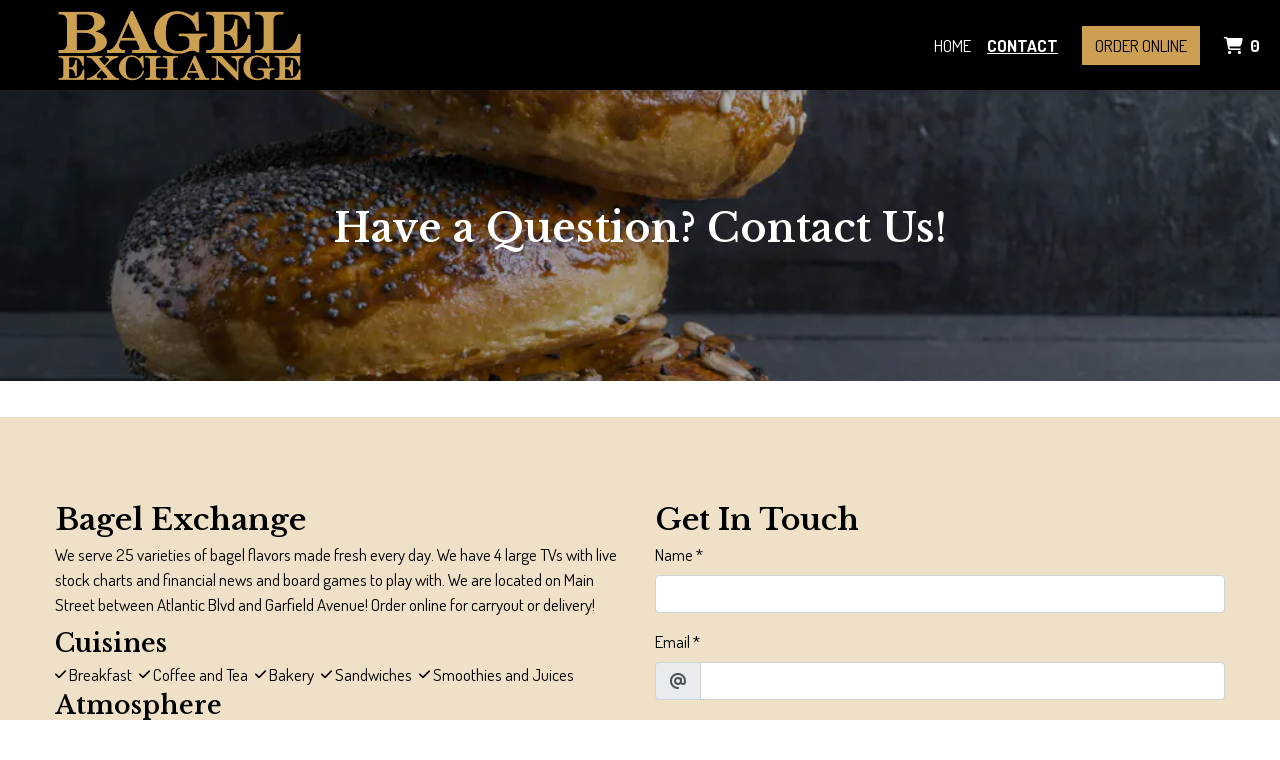

--- FILE ---
content_type: text/html; charset=utf-8
request_url: https://www.google.com/recaptcha/api2/anchor?ar=1&k=6Levr_4ZAAAAAIYO5CLx7yor1DX8--lNMMaxtJIc&co=aHR0cHM6Ly93d3cuYmFnZWxleGNoYW5nZWxhLmNvbTo0NDM.&hl=en&type=image&v=PoyoqOPhxBO7pBk68S4YbpHZ&size=normal&anchor-ms=20000&execute-ms=30000&cb=5fm55t2f2vn3
body_size: 49359
content:
<!DOCTYPE HTML><html dir="ltr" lang="en"><head><meta http-equiv="Content-Type" content="text/html; charset=UTF-8">
<meta http-equiv="X-UA-Compatible" content="IE=edge">
<title>reCAPTCHA</title>
<style type="text/css">
/* cyrillic-ext */
@font-face {
  font-family: 'Roboto';
  font-style: normal;
  font-weight: 400;
  font-stretch: 100%;
  src: url(//fonts.gstatic.com/s/roboto/v48/KFO7CnqEu92Fr1ME7kSn66aGLdTylUAMa3GUBHMdazTgWw.woff2) format('woff2');
  unicode-range: U+0460-052F, U+1C80-1C8A, U+20B4, U+2DE0-2DFF, U+A640-A69F, U+FE2E-FE2F;
}
/* cyrillic */
@font-face {
  font-family: 'Roboto';
  font-style: normal;
  font-weight: 400;
  font-stretch: 100%;
  src: url(//fonts.gstatic.com/s/roboto/v48/KFO7CnqEu92Fr1ME7kSn66aGLdTylUAMa3iUBHMdazTgWw.woff2) format('woff2');
  unicode-range: U+0301, U+0400-045F, U+0490-0491, U+04B0-04B1, U+2116;
}
/* greek-ext */
@font-face {
  font-family: 'Roboto';
  font-style: normal;
  font-weight: 400;
  font-stretch: 100%;
  src: url(//fonts.gstatic.com/s/roboto/v48/KFO7CnqEu92Fr1ME7kSn66aGLdTylUAMa3CUBHMdazTgWw.woff2) format('woff2');
  unicode-range: U+1F00-1FFF;
}
/* greek */
@font-face {
  font-family: 'Roboto';
  font-style: normal;
  font-weight: 400;
  font-stretch: 100%;
  src: url(//fonts.gstatic.com/s/roboto/v48/KFO7CnqEu92Fr1ME7kSn66aGLdTylUAMa3-UBHMdazTgWw.woff2) format('woff2');
  unicode-range: U+0370-0377, U+037A-037F, U+0384-038A, U+038C, U+038E-03A1, U+03A3-03FF;
}
/* math */
@font-face {
  font-family: 'Roboto';
  font-style: normal;
  font-weight: 400;
  font-stretch: 100%;
  src: url(//fonts.gstatic.com/s/roboto/v48/KFO7CnqEu92Fr1ME7kSn66aGLdTylUAMawCUBHMdazTgWw.woff2) format('woff2');
  unicode-range: U+0302-0303, U+0305, U+0307-0308, U+0310, U+0312, U+0315, U+031A, U+0326-0327, U+032C, U+032F-0330, U+0332-0333, U+0338, U+033A, U+0346, U+034D, U+0391-03A1, U+03A3-03A9, U+03B1-03C9, U+03D1, U+03D5-03D6, U+03F0-03F1, U+03F4-03F5, U+2016-2017, U+2034-2038, U+203C, U+2040, U+2043, U+2047, U+2050, U+2057, U+205F, U+2070-2071, U+2074-208E, U+2090-209C, U+20D0-20DC, U+20E1, U+20E5-20EF, U+2100-2112, U+2114-2115, U+2117-2121, U+2123-214F, U+2190, U+2192, U+2194-21AE, U+21B0-21E5, U+21F1-21F2, U+21F4-2211, U+2213-2214, U+2216-22FF, U+2308-230B, U+2310, U+2319, U+231C-2321, U+2336-237A, U+237C, U+2395, U+239B-23B7, U+23D0, U+23DC-23E1, U+2474-2475, U+25AF, U+25B3, U+25B7, U+25BD, U+25C1, U+25CA, U+25CC, U+25FB, U+266D-266F, U+27C0-27FF, U+2900-2AFF, U+2B0E-2B11, U+2B30-2B4C, U+2BFE, U+3030, U+FF5B, U+FF5D, U+1D400-1D7FF, U+1EE00-1EEFF;
}
/* symbols */
@font-face {
  font-family: 'Roboto';
  font-style: normal;
  font-weight: 400;
  font-stretch: 100%;
  src: url(//fonts.gstatic.com/s/roboto/v48/KFO7CnqEu92Fr1ME7kSn66aGLdTylUAMaxKUBHMdazTgWw.woff2) format('woff2');
  unicode-range: U+0001-000C, U+000E-001F, U+007F-009F, U+20DD-20E0, U+20E2-20E4, U+2150-218F, U+2190, U+2192, U+2194-2199, U+21AF, U+21E6-21F0, U+21F3, U+2218-2219, U+2299, U+22C4-22C6, U+2300-243F, U+2440-244A, U+2460-24FF, U+25A0-27BF, U+2800-28FF, U+2921-2922, U+2981, U+29BF, U+29EB, U+2B00-2BFF, U+4DC0-4DFF, U+FFF9-FFFB, U+10140-1018E, U+10190-1019C, U+101A0, U+101D0-101FD, U+102E0-102FB, U+10E60-10E7E, U+1D2C0-1D2D3, U+1D2E0-1D37F, U+1F000-1F0FF, U+1F100-1F1AD, U+1F1E6-1F1FF, U+1F30D-1F30F, U+1F315, U+1F31C, U+1F31E, U+1F320-1F32C, U+1F336, U+1F378, U+1F37D, U+1F382, U+1F393-1F39F, U+1F3A7-1F3A8, U+1F3AC-1F3AF, U+1F3C2, U+1F3C4-1F3C6, U+1F3CA-1F3CE, U+1F3D4-1F3E0, U+1F3ED, U+1F3F1-1F3F3, U+1F3F5-1F3F7, U+1F408, U+1F415, U+1F41F, U+1F426, U+1F43F, U+1F441-1F442, U+1F444, U+1F446-1F449, U+1F44C-1F44E, U+1F453, U+1F46A, U+1F47D, U+1F4A3, U+1F4B0, U+1F4B3, U+1F4B9, U+1F4BB, U+1F4BF, U+1F4C8-1F4CB, U+1F4D6, U+1F4DA, U+1F4DF, U+1F4E3-1F4E6, U+1F4EA-1F4ED, U+1F4F7, U+1F4F9-1F4FB, U+1F4FD-1F4FE, U+1F503, U+1F507-1F50B, U+1F50D, U+1F512-1F513, U+1F53E-1F54A, U+1F54F-1F5FA, U+1F610, U+1F650-1F67F, U+1F687, U+1F68D, U+1F691, U+1F694, U+1F698, U+1F6AD, U+1F6B2, U+1F6B9-1F6BA, U+1F6BC, U+1F6C6-1F6CF, U+1F6D3-1F6D7, U+1F6E0-1F6EA, U+1F6F0-1F6F3, U+1F6F7-1F6FC, U+1F700-1F7FF, U+1F800-1F80B, U+1F810-1F847, U+1F850-1F859, U+1F860-1F887, U+1F890-1F8AD, U+1F8B0-1F8BB, U+1F8C0-1F8C1, U+1F900-1F90B, U+1F93B, U+1F946, U+1F984, U+1F996, U+1F9E9, U+1FA00-1FA6F, U+1FA70-1FA7C, U+1FA80-1FA89, U+1FA8F-1FAC6, U+1FACE-1FADC, U+1FADF-1FAE9, U+1FAF0-1FAF8, U+1FB00-1FBFF;
}
/* vietnamese */
@font-face {
  font-family: 'Roboto';
  font-style: normal;
  font-weight: 400;
  font-stretch: 100%;
  src: url(//fonts.gstatic.com/s/roboto/v48/KFO7CnqEu92Fr1ME7kSn66aGLdTylUAMa3OUBHMdazTgWw.woff2) format('woff2');
  unicode-range: U+0102-0103, U+0110-0111, U+0128-0129, U+0168-0169, U+01A0-01A1, U+01AF-01B0, U+0300-0301, U+0303-0304, U+0308-0309, U+0323, U+0329, U+1EA0-1EF9, U+20AB;
}
/* latin-ext */
@font-face {
  font-family: 'Roboto';
  font-style: normal;
  font-weight: 400;
  font-stretch: 100%;
  src: url(//fonts.gstatic.com/s/roboto/v48/KFO7CnqEu92Fr1ME7kSn66aGLdTylUAMa3KUBHMdazTgWw.woff2) format('woff2');
  unicode-range: U+0100-02BA, U+02BD-02C5, U+02C7-02CC, U+02CE-02D7, U+02DD-02FF, U+0304, U+0308, U+0329, U+1D00-1DBF, U+1E00-1E9F, U+1EF2-1EFF, U+2020, U+20A0-20AB, U+20AD-20C0, U+2113, U+2C60-2C7F, U+A720-A7FF;
}
/* latin */
@font-face {
  font-family: 'Roboto';
  font-style: normal;
  font-weight: 400;
  font-stretch: 100%;
  src: url(//fonts.gstatic.com/s/roboto/v48/KFO7CnqEu92Fr1ME7kSn66aGLdTylUAMa3yUBHMdazQ.woff2) format('woff2');
  unicode-range: U+0000-00FF, U+0131, U+0152-0153, U+02BB-02BC, U+02C6, U+02DA, U+02DC, U+0304, U+0308, U+0329, U+2000-206F, U+20AC, U+2122, U+2191, U+2193, U+2212, U+2215, U+FEFF, U+FFFD;
}
/* cyrillic-ext */
@font-face {
  font-family: 'Roboto';
  font-style: normal;
  font-weight: 500;
  font-stretch: 100%;
  src: url(//fonts.gstatic.com/s/roboto/v48/KFO7CnqEu92Fr1ME7kSn66aGLdTylUAMa3GUBHMdazTgWw.woff2) format('woff2');
  unicode-range: U+0460-052F, U+1C80-1C8A, U+20B4, U+2DE0-2DFF, U+A640-A69F, U+FE2E-FE2F;
}
/* cyrillic */
@font-face {
  font-family: 'Roboto';
  font-style: normal;
  font-weight: 500;
  font-stretch: 100%;
  src: url(//fonts.gstatic.com/s/roboto/v48/KFO7CnqEu92Fr1ME7kSn66aGLdTylUAMa3iUBHMdazTgWw.woff2) format('woff2');
  unicode-range: U+0301, U+0400-045F, U+0490-0491, U+04B0-04B1, U+2116;
}
/* greek-ext */
@font-face {
  font-family: 'Roboto';
  font-style: normal;
  font-weight: 500;
  font-stretch: 100%;
  src: url(//fonts.gstatic.com/s/roboto/v48/KFO7CnqEu92Fr1ME7kSn66aGLdTylUAMa3CUBHMdazTgWw.woff2) format('woff2');
  unicode-range: U+1F00-1FFF;
}
/* greek */
@font-face {
  font-family: 'Roboto';
  font-style: normal;
  font-weight: 500;
  font-stretch: 100%;
  src: url(//fonts.gstatic.com/s/roboto/v48/KFO7CnqEu92Fr1ME7kSn66aGLdTylUAMa3-UBHMdazTgWw.woff2) format('woff2');
  unicode-range: U+0370-0377, U+037A-037F, U+0384-038A, U+038C, U+038E-03A1, U+03A3-03FF;
}
/* math */
@font-face {
  font-family: 'Roboto';
  font-style: normal;
  font-weight: 500;
  font-stretch: 100%;
  src: url(//fonts.gstatic.com/s/roboto/v48/KFO7CnqEu92Fr1ME7kSn66aGLdTylUAMawCUBHMdazTgWw.woff2) format('woff2');
  unicode-range: U+0302-0303, U+0305, U+0307-0308, U+0310, U+0312, U+0315, U+031A, U+0326-0327, U+032C, U+032F-0330, U+0332-0333, U+0338, U+033A, U+0346, U+034D, U+0391-03A1, U+03A3-03A9, U+03B1-03C9, U+03D1, U+03D5-03D6, U+03F0-03F1, U+03F4-03F5, U+2016-2017, U+2034-2038, U+203C, U+2040, U+2043, U+2047, U+2050, U+2057, U+205F, U+2070-2071, U+2074-208E, U+2090-209C, U+20D0-20DC, U+20E1, U+20E5-20EF, U+2100-2112, U+2114-2115, U+2117-2121, U+2123-214F, U+2190, U+2192, U+2194-21AE, U+21B0-21E5, U+21F1-21F2, U+21F4-2211, U+2213-2214, U+2216-22FF, U+2308-230B, U+2310, U+2319, U+231C-2321, U+2336-237A, U+237C, U+2395, U+239B-23B7, U+23D0, U+23DC-23E1, U+2474-2475, U+25AF, U+25B3, U+25B7, U+25BD, U+25C1, U+25CA, U+25CC, U+25FB, U+266D-266F, U+27C0-27FF, U+2900-2AFF, U+2B0E-2B11, U+2B30-2B4C, U+2BFE, U+3030, U+FF5B, U+FF5D, U+1D400-1D7FF, U+1EE00-1EEFF;
}
/* symbols */
@font-face {
  font-family: 'Roboto';
  font-style: normal;
  font-weight: 500;
  font-stretch: 100%;
  src: url(//fonts.gstatic.com/s/roboto/v48/KFO7CnqEu92Fr1ME7kSn66aGLdTylUAMaxKUBHMdazTgWw.woff2) format('woff2');
  unicode-range: U+0001-000C, U+000E-001F, U+007F-009F, U+20DD-20E0, U+20E2-20E4, U+2150-218F, U+2190, U+2192, U+2194-2199, U+21AF, U+21E6-21F0, U+21F3, U+2218-2219, U+2299, U+22C4-22C6, U+2300-243F, U+2440-244A, U+2460-24FF, U+25A0-27BF, U+2800-28FF, U+2921-2922, U+2981, U+29BF, U+29EB, U+2B00-2BFF, U+4DC0-4DFF, U+FFF9-FFFB, U+10140-1018E, U+10190-1019C, U+101A0, U+101D0-101FD, U+102E0-102FB, U+10E60-10E7E, U+1D2C0-1D2D3, U+1D2E0-1D37F, U+1F000-1F0FF, U+1F100-1F1AD, U+1F1E6-1F1FF, U+1F30D-1F30F, U+1F315, U+1F31C, U+1F31E, U+1F320-1F32C, U+1F336, U+1F378, U+1F37D, U+1F382, U+1F393-1F39F, U+1F3A7-1F3A8, U+1F3AC-1F3AF, U+1F3C2, U+1F3C4-1F3C6, U+1F3CA-1F3CE, U+1F3D4-1F3E0, U+1F3ED, U+1F3F1-1F3F3, U+1F3F5-1F3F7, U+1F408, U+1F415, U+1F41F, U+1F426, U+1F43F, U+1F441-1F442, U+1F444, U+1F446-1F449, U+1F44C-1F44E, U+1F453, U+1F46A, U+1F47D, U+1F4A3, U+1F4B0, U+1F4B3, U+1F4B9, U+1F4BB, U+1F4BF, U+1F4C8-1F4CB, U+1F4D6, U+1F4DA, U+1F4DF, U+1F4E3-1F4E6, U+1F4EA-1F4ED, U+1F4F7, U+1F4F9-1F4FB, U+1F4FD-1F4FE, U+1F503, U+1F507-1F50B, U+1F50D, U+1F512-1F513, U+1F53E-1F54A, U+1F54F-1F5FA, U+1F610, U+1F650-1F67F, U+1F687, U+1F68D, U+1F691, U+1F694, U+1F698, U+1F6AD, U+1F6B2, U+1F6B9-1F6BA, U+1F6BC, U+1F6C6-1F6CF, U+1F6D3-1F6D7, U+1F6E0-1F6EA, U+1F6F0-1F6F3, U+1F6F7-1F6FC, U+1F700-1F7FF, U+1F800-1F80B, U+1F810-1F847, U+1F850-1F859, U+1F860-1F887, U+1F890-1F8AD, U+1F8B0-1F8BB, U+1F8C0-1F8C1, U+1F900-1F90B, U+1F93B, U+1F946, U+1F984, U+1F996, U+1F9E9, U+1FA00-1FA6F, U+1FA70-1FA7C, U+1FA80-1FA89, U+1FA8F-1FAC6, U+1FACE-1FADC, U+1FADF-1FAE9, U+1FAF0-1FAF8, U+1FB00-1FBFF;
}
/* vietnamese */
@font-face {
  font-family: 'Roboto';
  font-style: normal;
  font-weight: 500;
  font-stretch: 100%;
  src: url(//fonts.gstatic.com/s/roboto/v48/KFO7CnqEu92Fr1ME7kSn66aGLdTylUAMa3OUBHMdazTgWw.woff2) format('woff2');
  unicode-range: U+0102-0103, U+0110-0111, U+0128-0129, U+0168-0169, U+01A0-01A1, U+01AF-01B0, U+0300-0301, U+0303-0304, U+0308-0309, U+0323, U+0329, U+1EA0-1EF9, U+20AB;
}
/* latin-ext */
@font-face {
  font-family: 'Roboto';
  font-style: normal;
  font-weight: 500;
  font-stretch: 100%;
  src: url(//fonts.gstatic.com/s/roboto/v48/KFO7CnqEu92Fr1ME7kSn66aGLdTylUAMa3KUBHMdazTgWw.woff2) format('woff2');
  unicode-range: U+0100-02BA, U+02BD-02C5, U+02C7-02CC, U+02CE-02D7, U+02DD-02FF, U+0304, U+0308, U+0329, U+1D00-1DBF, U+1E00-1E9F, U+1EF2-1EFF, U+2020, U+20A0-20AB, U+20AD-20C0, U+2113, U+2C60-2C7F, U+A720-A7FF;
}
/* latin */
@font-face {
  font-family: 'Roboto';
  font-style: normal;
  font-weight: 500;
  font-stretch: 100%;
  src: url(//fonts.gstatic.com/s/roboto/v48/KFO7CnqEu92Fr1ME7kSn66aGLdTylUAMa3yUBHMdazQ.woff2) format('woff2');
  unicode-range: U+0000-00FF, U+0131, U+0152-0153, U+02BB-02BC, U+02C6, U+02DA, U+02DC, U+0304, U+0308, U+0329, U+2000-206F, U+20AC, U+2122, U+2191, U+2193, U+2212, U+2215, U+FEFF, U+FFFD;
}
/* cyrillic-ext */
@font-face {
  font-family: 'Roboto';
  font-style: normal;
  font-weight: 900;
  font-stretch: 100%;
  src: url(//fonts.gstatic.com/s/roboto/v48/KFO7CnqEu92Fr1ME7kSn66aGLdTylUAMa3GUBHMdazTgWw.woff2) format('woff2');
  unicode-range: U+0460-052F, U+1C80-1C8A, U+20B4, U+2DE0-2DFF, U+A640-A69F, U+FE2E-FE2F;
}
/* cyrillic */
@font-face {
  font-family: 'Roboto';
  font-style: normal;
  font-weight: 900;
  font-stretch: 100%;
  src: url(//fonts.gstatic.com/s/roboto/v48/KFO7CnqEu92Fr1ME7kSn66aGLdTylUAMa3iUBHMdazTgWw.woff2) format('woff2');
  unicode-range: U+0301, U+0400-045F, U+0490-0491, U+04B0-04B1, U+2116;
}
/* greek-ext */
@font-face {
  font-family: 'Roboto';
  font-style: normal;
  font-weight: 900;
  font-stretch: 100%;
  src: url(//fonts.gstatic.com/s/roboto/v48/KFO7CnqEu92Fr1ME7kSn66aGLdTylUAMa3CUBHMdazTgWw.woff2) format('woff2');
  unicode-range: U+1F00-1FFF;
}
/* greek */
@font-face {
  font-family: 'Roboto';
  font-style: normal;
  font-weight: 900;
  font-stretch: 100%;
  src: url(//fonts.gstatic.com/s/roboto/v48/KFO7CnqEu92Fr1ME7kSn66aGLdTylUAMa3-UBHMdazTgWw.woff2) format('woff2');
  unicode-range: U+0370-0377, U+037A-037F, U+0384-038A, U+038C, U+038E-03A1, U+03A3-03FF;
}
/* math */
@font-face {
  font-family: 'Roboto';
  font-style: normal;
  font-weight: 900;
  font-stretch: 100%;
  src: url(//fonts.gstatic.com/s/roboto/v48/KFO7CnqEu92Fr1ME7kSn66aGLdTylUAMawCUBHMdazTgWw.woff2) format('woff2');
  unicode-range: U+0302-0303, U+0305, U+0307-0308, U+0310, U+0312, U+0315, U+031A, U+0326-0327, U+032C, U+032F-0330, U+0332-0333, U+0338, U+033A, U+0346, U+034D, U+0391-03A1, U+03A3-03A9, U+03B1-03C9, U+03D1, U+03D5-03D6, U+03F0-03F1, U+03F4-03F5, U+2016-2017, U+2034-2038, U+203C, U+2040, U+2043, U+2047, U+2050, U+2057, U+205F, U+2070-2071, U+2074-208E, U+2090-209C, U+20D0-20DC, U+20E1, U+20E5-20EF, U+2100-2112, U+2114-2115, U+2117-2121, U+2123-214F, U+2190, U+2192, U+2194-21AE, U+21B0-21E5, U+21F1-21F2, U+21F4-2211, U+2213-2214, U+2216-22FF, U+2308-230B, U+2310, U+2319, U+231C-2321, U+2336-237A, U+237C, U+2395, U+239B-23B7, U+23D0, U+23DC-23E1, U+2474-2475, U+25AF, U+25B3, U+25B7, U+25BD, U+25C1, U+25CA, U+25CC, U+25FB, U+266D-266F, U+27C0-27FF, U+2900-2AFF, U+2B0E-2B11, U+2B30-2B4C, U+2BFE, U+3030, U+FF5B, U+FF5D, U+1D400-1D7FF, U+1EE00-1EEFF;
}
/* symbols */
@font-face {
  font-family: 'Roboto';
  font-style: normal;
  font-weight: 900;
  font-stretch: 100%;
  src: url(//fonts.gstatic.com/s/roboto/v48/KFO7CnqEu92Fr1ME7kSn66aGLdTylUAMaxKUBHMdazTgWw.woff2) format('woff2');
  unicode-range: U+0001-000C, U+000E-001F, U+007F-009F, U+20DD-20E0, U+20E2-20E4, U+2150-218F, U+2190, U+2192, U+2194-2199, U+21AF, U+21E6-21F0, U+21F3, U+2218-2219, U+2299, U+22C4-22C6, U+2300-243F, U+2440-244A, U+2460-24FF, U+25A0-27BF, U+2800-28FF, U+2921-2922, U+2981, U+29BF, U+29EB, U+2B00-2BFF, U+4DC0-4DFF, U+FFF9-FFFB, U+10140-1018E, U+10190-1019C, U+101A0, U+101D0-101FD, U+102E0-102FB, U+10E60-10E7E, U+1D2C0-1D2D3, U+1D2E0-1D37F, U+1F000-1F0FF, U+1F100-1F1AD, U+1F1E6-1F1FF, U+1F30D-1F30F, U+1F315, U+1F31C, U+1F31E, U+1F320-1F32C, U+1F336, U+1F378, U+1F37D, U+1F382, U+1F393-1F39F, U+1F3A7-1F3A8, U+1F3AC-1F3AF, U+1F3C2, U+1F3C4-1F3C6, U+1F3CA-1F3CE, U+1F3D4-1F3E0, U+1F3ED, U+1F3F1-1F3F3, U+1F3F5-1F3F7, U+1F408, U+1F415, U+1F41F, U+1F426, U+1F43F, U+1F441-1F442, U+1F444, U+1F446-1F449, U+1F44C-1F44E, U+1F453, U+1F46A, U+1F47D, U+1F4A3, U+1F4B0, U+1F4B3, U+1F4B9, U+1F4BB, U+1F4BF, U+1F4C8-1F4CB, U+1F4D6, U+1F4DA, U+1F4DF, U+1F4E3-1F4E6, U+1F4EA-1F4ED, U+1F4F7, U+1F4F9-1F4FB, U+1F4FD-1F4FE, U+1F503, U+1F507-1F50B, U+1F50D, U+1F512-1F513, U+1F53E-1F54A, U+1F54F-1F5FA, U+1F610, U+1F650-1F67F, U+1F687, U+1F68D, U+1F691, U+1F694, U+1F698, U+1F6AD, U+1F6B2, U+1F6B9-1F6BA, U+1F6BC, U+1F6C6-1F6CF, U+1F6D3-1F6D7, U+1F6E0-1F6EA, U+1F6F0-1F6F3, U+1F6F7-1F6FC, U+1F700-1F7FF, U+1F800-1F80B, U+1F810-1F847, U+1F850-1F859, U+1F860-1F887, U+1F890-1F8AD, U+1F8B0-1F8BB, U+1F8C0-1F8C1, U+1F900-1F90B, U+1F93B, U+1F946, U+1F984, U+1F996, U+1F9E9, U+1FA00-1FA6F, U+1FA70-1FA7C, U+1FA80-1FA89, U+1FA8F-1FAC6, U+1FACE-1FADC, U+1FADF-1FAE9, U+1FAF0-1FAF8, U+1FB00-1FBFF;
}
/* vietnamese */
@font-face {
  font-family: 'Roboto';
  font-style: normal;
  font-weight: 900;
  font-stretch: 100%;
  src: url(//fonts.gstatic.com/s/roboto/v48/KFO7CnqEu92Fr1ME7kSn66aGLdTylUAMa3OUBHMdazTgWw.woff2) format('woff2');
  unicode-range: U+0102-0103, U+0110-0111, U+0128-0129, U+0168-0169, U+01A0-01A1, U+01AF-01B0, U+0300-0301, U+0303-0304, U+0308-0309, U+0323, U+0329, U+1EA0-1EF9, U+20AB;
}
/* latin-ext */
@font-face {
  font-family: 'Roboto';
  font-style: normal;
  font-weight: 900;
  font-stretch: 100%;
  src: url(//fonts.gstatic.com/s/roboto/v48/KFO7CnqEu92Fr1ME7kSn66aGLdTylUAMa3KUBHMdazTgWw.woff2) format('woff2');
  unicode-range: U+0100-02BA, U+02BD-02C5, U+02C7-02CC, U+02CE-02D7, U+02DD-02FF, U+0304, U+0308, U+0329, U+1D00-1DBF, U+1E00-1E9F, U+1EF2-1EFF, U+2020, U+20A0-20AB, U+20AD-20C0, U+2113, U+2C60-2C7F, U+A720-A7FF;
}
/* latin */
@font-face {
  font-family: 'Roboto';
  font-style: normal;
  font-weight: 900;
  font-stretch: 100%;
  src: url(//fonts.gstatic.com/s/roboto/v48/KFO7CnqEu92Fr1ME7kSn66aGLdTylUAMa3yUBHMdazQ.woff2) format('woff2');
  unicode-range: U+0000-00FF, U+0131, U+0152-0153, U+02BB-02BC, U+02C6, U+02DA, U+02DC, U+0304, U+0308, U+0329, U+2000-206F, U+20AC, U+2122, U+2191, U+2193, U+2212, U+2215, U+FEFF, U+FFFD;
}

</style>
<link rel="stylesheet" type="text/css" href="https://www.gstatic.com/recaptcha/releases/PoyoqOPhxBO7pBk68S4YbpHZ/styles__ltr.css">
<script nonce="OnOa74TUA4-Hy4Trsj_7vg" type="text/javascript">window['__recaptcha_api'] = 'https://www.google.com/recaptcha/api2/';</script>
<script type="text/javascript" src="https://www.gstatic.com/recaptcha/releases/PoyoqOPhxBO7pBk68S4YbpHZ/recaptcha__en.js" nonce="OnOa74TUA4-Hy4Trsj_7vg">
      
    </script></head>
<body><div id="rc-anchor-alert" class="rc-anchor-alert"></div>
<input type="hidden" id="recaptcha-token" value="[base64]">
<script type="text/javascript" nonce="OnOa74TUA4-Hy4Trsj_7vg">
      recaptcha.anchor.Main.init("[\x22ainput\x22,[\x22bgdata\x22,\x22\x22,\[base64]/[base64]/MjU1Ong/[base64]/[base64]/[base64]/[base64]/[base64]/[base64]/[base64]/[base64]/[base64]/[base64]/[base64]/[base64]/[base64]/[base64]/[base64]\\u003d\x22,\[base64]\\u003d\x22,\x22wpXChMKaSzLDgsOBw4cDw5jDnsKaw7lGV0LDp8KPIwHClcKkwq50RwZPw7NtBMOnw5DCtMOSH1QXwpQRdsO2wodtCRtQw6ZpWk3DssKpVCXDhmMJY8OLwrrCj8Otw53DqMOaw7Nsw5nDr8KcwoxCw7PDv8Ozwo7ChsOvRhgfw6zCkMOxw4DDrTwfAgdww5/Di8OUBH/DjX/DoMO4bWnCvcOTRMKYwrvDt8Ocw6vCgsKZwqVXw5MtwqVew5zDtm/[base64]/w75PwqjCjsKcwrcKBMKFeD3Cgj/CrzzChhDDumcrw4/DssKiJCIhw70ZbMORwrQ0c8OEf3h3asOaM8OVf8OgwoDCjEbCukg+McOkJRjChMKQwobDr052wqptGMOoI8OPw5zDgQB8w6zDom5Ww6TCqMKiwqDDksOuwq3CjVnDmjZXw53CkxHCs8KBElgRw5rDhMKLLl/CjcKZw5UlGVrDrkPClMKhwqLCnQE/wqPCkibCusOhw64KwoAXw77Dug0OOsKfw6jDn10ZC8OPU8KFOR7DvcK8VjzCvMKNw7M7wrwkIxHCpsOhwrMvbsOxwr4vWcOnVcOgFMOCPSZnw4EFwpFIw7HDl2vDjhHCosOPwpnClcKhOsKyw7/CphnDqcOGQcOXWXUrGxEKJMKRwo/CghwJw4DCrEnCoAXCkht/wp3Dr8KCw6djMmstw7TChEHDnMKyNlw+w5ZUf8KRw4k2wrJxw6jDhFHDgHVmw4Uzwp8Dw5XDj8O0wq/Dl8KOw5UnKcKCw5TCsT7DisOrR0PCtU/Cn8O9ETvCk8K5al/CgsOtwp0NMDoWwqTDqHA7WcO9ScOSwrbChSPCmcKHY8Oywp/DvSNnCQTCoxvDqMKIwqdCwqjCqMOqwqLDvzfDosKcw5TChy43wq3CmjHDk8KHMgkNCT3DgcOMdi/DisKTwrchw4nCjkoyw5Rsw67CsR/CosO2w4fCvMOVEMOAP8OzJMO+JcKFw4t3WMOvw4rDln97X8O1IcKdaMO0N8OTDT/CnsKmwrEGTgbCgR7Dr8ORw4PCsjkTwq1hwpfDmhbCv1JGwrTDrsKQw6rDkHx4w6tPGcKqL8ODwqRLTMKcPW8fw5vCpwLDisKKwqkQM8KoGQ8kwoYSwqoTCx7DgXQ1w7oCw6d2w7/CoHXCjF9pworDoS8fIi/CoWRIwofCqHHCuUDDiMKRSFATw4TCuwjDpxDDocO1w6fClMKDw6dFwodwMBDDjz5Gw5bCrMKROsK4wrXDgcKpwpw2LcOtMsKBwphiw6sraSkrEzXCjsOtw5nDkSzCo0HCr2nDvmIGbgEkVSrCm8KeQX4Lw5DCpsKIwpZYOsOTwrxceADCin8Aw6/ChMOnw7TDqn0QYBnDlGljwpc7KsO0wqnCux3CgcO5w4c9wpYqwrx3w4wIwp/DrcO+w4fCucOlPcK9wo1Aw7/[base64]/CjjbDgsOCeMOvMSjDrcOLw5xww71AwqvDiVLDtnxCwokyABjDvQFfNsO2wrzDoFgzw7PCjMODYUEiw4jDqcO+w4HCpcKeUgdQwpoHwprDtQE+TjfDkh3CusO5w7bCshpwJMKNH8OEw5zDjG/DqVPCpsK3EFUEw7NREm3Dh8KRccOiw7fDjxbCucKmw48HT0R9w6/[base64]/CpUlhaynCvsKOwrnDjGFiwpxZw6LCjlVYwq/CpkjDisKJw6A5w7HDh8OuwrEudcOHJ8OZwp/DvcKVwoVwVHIewopYw7/CrCHDlw01Y2cTKCvDr8OUd8Kdw7pMJcO0fcKiYQoXU8OaJjMVwrxJw78mT8KcecOcworCiFXCsykEMsKFwp/DoTU5UMKnJ8OdclQaw7/Dt8OKPHnDlcK/w4gCWD/[base64]/[base64]/CmMKQwr9hwr7DnMK5w6cFBxjDg8Kjw5IXwoVVwqbCklRlw4kUwqzDl2g3wrp6N3fCtMKhw6kqbFYjwq3CosO6N01xbMOZw50Bw6AYLwdVccOtwogHM0ZZQytUwqZeR8Obw7FSwpo0w7DCsMKew5tIAsKraE7DncOSw4XCmsKmw7ZuL8O/f8O7w6TClEJ1DcOSwq3DvMOHwqc8woDDtRgaYsKDQVADN8Ofw5odMsONQMOIHEDDo2t3OMK4TXbDscOcMgbClsK0w5DDnMKzNMOQw5XDiEfCqcOXw7vDkx3Dg3zCl8OGOMKSw54YaUx8wrI+NR4yw4rCl8K1w4rDs8Oew4PDm8Kiwp1CPsKnw6/Ck8Odw5IRUgvDvlk2Lnc8w4AUw65fwq/Crk7DhzgDDBTCnMOMc3nDkSXDu8KjTSvChcK+wrbCvMKceRppAEAvOcK3w7BXHSDChmVzw6jDh0RPw4YuwoPDpcO8CsORw7TDjcKVLHbDncOnKcOAwrNvw7XDvsKSHzrDnHs/[base64]/CpcOLKsOtYQTDnXLCmkfDvsOhGAYpVjbCiGHDv8O2woFJcQ5Ow5TDuz0UYFHClFXDuCRUTzDCqMO5V8OLak1CwoRdSsKEw6MIDU8SA8K0w6TCtcKIVyhIw7nCp8KMHVhWdcO1C8KWVAvCkzQ1wo/DssOYwo4lH1XDisOpKsOUBV/CkTnCgsK3ZhdmPBfCocOawpg3woRIF8KWTMO2wojDhcOral1Mw6NYbsOtXsOrwqPCrkh+HcKLwp5zIg44MMO5wp7DmkrDl8OLw63CtMOtw7HCv8K9DMKVWm0KeE/DtsKIw7EQb8Okw6rClEPClsO/[base64]/[base64]/DscOPw7DDrDMKfMOTAinCrsOFT8K4UE/[base64]/DqnbCvirDgcOqSSB+Yhkmw5jDhWhPKcKkwr5UwqcYwo3DsF7DrcOvccKXRsKSAMO/wqgkwq4rX0k8OGhVwpEMw741w7EbYR7Dg8KKccOlw4p2wr3CjsKDw4HCn05mwqDCi8KeDMKKwo/DvsKTT3nDiHvDkMO9wq7CrsK5Y8ORQ3zCtMK/wpjDhzzCncOXERvCo8KzXFwkw6MQw67DjUjDnWrDksK+w7YdGkDDnHvDvcKLTMO1ecOHScOVTQTDp0YxwocbYcKfHDpAIRNXwq/[base64]/w6cEwrnClUY6LWrDo8OtIcK5wosVZ2LCrsK6DzIGwqUqARxeEmMow5bDocOpw5dHw5vCgMObRsKYBMKaB3DDtMKPGMKePMO/w6gmexjCqsOhHMOyIsK0w7FyDyp0wpPDk00LP8OIwqrDi8Kjwpsrw47CkTp4XSFMIsKEPcKdw6ZMw4tNe8KUQlV3wpvCvE3DpjnChsK1w6fCscKuwqUewp5CEcO4w4jCtcKCRWvClx5Uw63DkgBBwqsPcsKpZ8KWNyMrwpVHZsOowprCgsKmE8ORG8KmwrNraF/CmMKwKsKfGsKAYncwwqgcw606SMOGw5vCqsOawqwiFMKHdWkdw7URwpbCqEbDrMOAw7kIwrnCt8KLF8KcXMKMfwQNwqt/d3XDjcKHLhVWw6DCosOWT8OzCk/[base64]/DmMOadx7Dj8KbDsO2w7LCp3TDhcOdw5VucMKlw6Q2A8ObbsKmwokPJcKvw6zDkcKvZzbCtWnDtFYqwo4BVE14IBvDqmXCkMO2BQF5w44Sw4xYw4vDo8Kcw7UbAsKaw5ZNwrtdwp3CvhHDuVHDosKuwr/Dk1nCgMOYwr7ClinCvsOPRMK+dSbCuinCg3vDqsOONnBGwozCs8Oaw6BMcCMaworDuCLDsMOacBjCnsKFw6XDp8Kaw6/CoMKcwo8OwoPCjB7CngXCjVzDtsKsFCjDkMKHCMOuX8OdJFZxwoPCiE3DhD1Rw4LCisOwwphRNsK7LiBtMcKfw5srwrHCl8OUEsKsRhVkwoPDvmPDsQglKjzDt8Kcwp5nw5Z/wr/[base64]/DogXCmUhARB7DmcOqZcOawoHDkMK2w6zCvcKPw43CsSxnwo98DcKpF8Ocw4HCqUgjwo0bEMKCJ8OMw7DDhsO0wokAHMKvwqxIKMOkeFRpw5bCg8K+wpfDrl9kQXNuEMKgwpLCuWFUwqMzS8O0wotPQcKJw5nDnXtwwqs2woBbwrgEwr/Cq1vCjsKUDCvCq1vCscO9DkDCvsKaOwLCvsOOYR0qw5nCnSfDp8OyVsOBRwnCnsKYwrzDv8KawofDmAMwW0NxRsKHPVFzwpttZ8OOwoB7MWw9wpjClh4OBTt/w5rDuMOdIMOPw7pOw7FWw5EawozDmFhLDBhzLhFaAUHCp8OAWQcLP3TDjGzDjBfDrsOwPg1oMhMhS8KHwqnDunRrMCU0w6nCnsOuO8O3w7gSY8OlOwYYN03CqsKQIR7CsBR+YsKNw7/Cg8KMEMOeBsOOcl3DrMOFwp/DmT/[base64]/[base64]/wpE3PGvDrMOlEsK4w5scwrvDuh/DpgTDrFMMwqInwrjCicO5wqwRc3zCksOkw5TDviwuwrnDrcOVPcObw73DvAPCkcOEwrLCvcOiwrnDtcO1wp3DsnrDpMOaw4p3VhxKwrPCh8OWw4jDixdlMD/CgSVZS8Ond8O8w5nDucKuwot3wqtCXcOGcHDCpCHDsgPCoMKzCsK1w5pDFsK6WsO4woLDrMOUCMOXHsKLwqjCr0ItDcK1YynCrUXDt0rDvkMww5UiA07CosKJwo/[base64]/CiHjCrcKkwr8KLUDCo8K0JsKjUkJRw5shwpHCoMOVw5PCt8KWwqIOD8Okw4A8bMO6GQFWLEDDtFDDjivCtMKcwoLCu8OiwrzCkykdOcOZV1TDp8KGwqNfAUTDv1jDhXHDsMK2wqLDisO3wq16EkLDrxPCqW46P8K/wo/CtRvCumjDrGV7QsKzwrwqOXtVE8Otw4Qaw6LCgsKVw4JNwrbDkXgOwq7CvgvCrsKvwq92QkLCrR3DkVPCly/Dj8OEwrVqwr7Cslx6K8K0cQ7CkBZ9PQ/CsCzCp8OTw6bCusOswqPDownDgXARUcK5wqTCosOeWcKww4JEwrfDvMOKwolQwowUw6RUE8O+wqlNScOhwqg0w7VZZ8KPw5hqw4PCkn9CwobDpcKHWW/DsxBnNDrCuMOFe8OPw6XCv8OCwoM/MnXDksO7w7bClMKuWcKxMnzCmy1Qw4dOw57CkcKNwq7Dq8KIH8KQwrh1wpgJwonCpMOQSERyZlhYwoYswpUCwqrDusK/w5LDiV3Dlm/Dt8OLMADClsOTYMOKYsK7YcK7ZXjDssO7wo0jwrjCt20tOz3CmMKUw5h2ScK7QFXCijrDhyQuwrlUEjVrwppqfsOEPFfCtivCr8K+w6p/wrU7w6PCuVXDvcKrwqdPwq1OwrJjwqYwWAbCr8K4wowHLsKTYsOgwqx3UAl2HxYtMMKDw5k8w4/DsWw8woHDhEgldMKZCcKNaMOcTsKJw58PNcOwwplCworDsTQYwoxkTMKmwqgAECR8wow6IHLDoF5HwoJRMsOOw6jChMK/AE16wrdYCD3CrEjDgcKGw7xXwpZaw43Cu3/CisOEwrPDncOXRx8Pw5rCrGnChcOKenfDpsO7IsKkwp3CkzrClMKHNMOwPkPCgV9mwpbDmsKEZcOpwqLCh8OXw5jDuhITwp/Cij8Swp5LwqhQwoHChsO2LUbDglVncTQoeR9lbMOHwrMNDcOxw5xIw4LDkMKiRcO/wpt+Gycsw6sFBkpVw6g1HcOsLT81woPDv8K9wpsIdsObOMOlwobCosOewppjwq7ClcK8WsKvw7jDgWrDgnMgVMOOKwLCpnjClB0BTmvCosKhwoA/[base64]/bMOwesKnK8KBwq04wqIZwpkSwq5JQMKPb0rDrcKXZhhlWxMeX8OLZ8KMQsKcwplmHWfCnEHDqUXDo8OgwoZfexjCr8K9woLDrcKXwqbDt8OewqRdRsOEIQslwpfClsO3GQvCr0dOZMKsO0XCpsKKwq5HBMKlw7N/w6LCh8OSSCtuw5/Cu8OjZ3QRw7LClxzDqHTCssOFMMOCYCE1w5vCuALDshXCtSpwwqkOMMO+wqnChzNcwrI5woo1W8Kswql1ETjDqDTDlMK9wohDIsKMwpdiw6phw7s9w7dWwo9ow4HClcKnJlfCiCJqw7c2w6LDpl/DiWF3w7xCw79ww7Eyw53DriclcsK1VcOuwr7CvMOkw7Z7wqTDgsOxwpHDlGk0wqcCw4DDri3CkHvCkWjCtHDDlMOJwqnDn8OVdVFHwrB5wrLDg0LClcKLwr/DkkR3LFHDvsOIQXQlKsKDYlVUwpbCuCbCjcKoSX7Ch8O6dsOcw57CqcK8w7rDvcKkw6jCuVZAw7gRD8O3wpEAwqdYw5/CpRfDuMOOLCPCqcOOK0nDgcOSe2d9AMKIF8KtwpXCu8O4w7vDgRw3IU/Dt8K5wr1lw4nDi0XCv8K7w4DDm8OxwosYwqnDu8KYZXzDkBp4ICDDuA4Kw5pDHn7DoinCjcKweW7DqsKsw5c8DXEEHMOGK8OKw5XDrcONw7DCoVMGFX/CqMO+DcK5wqRhfnLCv8KSwpXDrT8wBx7DrsOYRsKFw47CmzdMwp9cwofCssOFc8Ozw6fCoXPCkRkjw7LDnzRvwqbDmsO1wpXCp8KzWMO5wr7ChUbCj3fCm3VYw53DuEzCn8KsBkAuSMORw57DuB4+PSXCgsK9GsKKwpvChCLDnMOLaMO4I3IWFsO/bsKjag9oUcOUBMK7wrfCvcKowprDiDFAw6t5w6DClsOSP8ONaMKKC8ObAsOrZMKpw53DombCkEPDpWkkCcOdw5/[base64]/Djh1/w6TDlMKvw7JYw4RPZMKaREtcFFNlEcKtIcKPwpRDWgLCm8OTXFvCo8OuwpTDk8KRw7MkbMKVMMOVIsOaQG4Sw7oFESfCrMK8w6Arw7MCJyBRwqPDpTrDm8Odw6VYwopuUMOsGcK5wogRw54CwoHDsgjDosKIFQ1bwp3DgDzCq0jCrHTDslPDjBHCkcO/[base64]/[base64]/[base64]/CpCFnwr4qwrTCuR7DpsODw612w6gnw5UDfBbDnMOJwplMZkhHwofCqR3CjcOaA8OkV8OEwprCqDB0CjN4eS/CtALDvB/DqE3DpGM9e1MlQcKvPhDChEjCsmvDj8K1w5jDm8OxMsKHwo8XMsOAG8ObwpPCnUPCihxYJ8KFwrpHAXhOZz4CJsKYbEHDgcO0w7Q7w7JswrwbBizDtCvCk8OswozCtlxPw7LClVhgw4TDoBrCjSQ4LB/DvsORw6/[base64]/EMKDLkPDu8KWwpHDkEgsciwywp4UWsKEwqHCrsOCazRbw4BMf8OUb0PCvMOHwrR3NsOdXGPCnMKMKcKSBVcDc8KbTBwZBVMOwovDs8OVEsObwosHbwjCvUfCicK4RRlAwoI7CcOCADPDksKdCTd6w47DpMK/LntzO8KXwpNWNlVvB8K5b0PCplHCjQl9Xl/[base64]/DmQ7DnlPCmsKGwr/DlkHDt8O+ecKmPcOYDTAIwpQTAVEYw5IBwrPCisOdwoNyUQLDosOmwpXClGDDp8Oww7lQZ8O9wqdlBsOEbBLCpgsbwoB6V1nDvgvCvz/CncK3HMK+DU3DgsOgwpPDkVdAw4nCk8OBw4TCu8O4QcKdGldLE8O/w4xlGxTCmVnCn3DDmMOLMAwTwrlIUh9GR8Kqw5rDrcO0d33DjA4LcH8bJjDDiA4XMifDsE3Dtg4mQkDCr8OUwq3DhcKbwr/CpXIXw4jCh8K8woY+McOfdcK/wps0w6R4w6PDqMOywrp2JkVKd8K4Szwww6h3wpBHbCdORUrCs37Ch8K5wronGjcIw5/ChMO8w5s0w5jCu8OAwpE0GMOVW1jDpREdckLDmVTDmsOwwoUTwpZTPQ9NwrTCjwZPW1FXTMKew5zDkz7Dt8OAGsOvGxluPXHDm2TDqsOgw5bCvx/Cs8KwPMKow7EFw4/DlMO0wq9WO8O2CsK8w4fCszFcBjrDmQjCjFrDs8KxSMOfASgXw55YBn7DscKHO8K8w6Z2woUUwq5HwozDhcKNw43Co0FValPDgcOkwrPDosO/w7zDghZOwqhWw5HDt3DCosO1X8K3w4DDmMKAdcKzcVtuVMOswrDDmlDDkMOhfMORw5FDwo5Iwp3DnMK/[base64]/MMOnw6k0Z8OFw4hIwrkcMcOnCsKzw53CpcKowqoRCE3DomfClkMDU307w6Aaw5fCtMKhw6puW8KWw6fDrwvCkSTCkXjCjsK5wplrw5HDhcOHSsO4acKXwqkAwqEnMAbDocO3wqPCosOTDmrDi8KNwpvDimY/w4Eaw4Uiw7B3LSdOwpXDp8K1CClow4QIbTBiecK9SsO5w7QOeXDCvsO6VFLClF4UFcO4PDfCn8OlDsKVVjl6eUzDqsKJTltfw5LCkgXCk8O7ARTDosKjIHBkw5F/[base64]/[base64]/XsK3NhPDo1fCnMKKw7EQXz3Dhl87wrLCqsOSwrXDu8KKw4bDvMOTw7IGw5LCpizChsKeSsOfw592w5dcw70MPMO8R23DthJSw6DDssO9bX/CvwASwrI/RcOcw4nDiBDDssKkYFnDlMKqfiPDi8OjE1bCpRPDqT0WT8Kkwr8rw5XDjHPCpsKpwrjCp8KeL8O+w6hxwonDj8OiwqB0w4DCrMKVWcOOw6cqecOfIyJEw7LChsKlw78tF0vDr0DCrCo1ey9Zw5TCm8Olw5/DrMKDUsK3w7fDv2IbKMKAwplqw5/CgMKZAD/CvMKPwrTCpxEBw4/[base64]/CqcKTw5jCjDHDrsOpSW1ZTmDCi2NVwoJOwp8cw4fCpHt6I8KHcsO1AcOdwpQvXcOFwofCpsK3DzPDj8KTw442BcKUfkhpwqhIA8OHbjQGSH0zw6QJfRV8UsOhT8OjacO/wq3Ds8Opw6NLw4A5KsKxwq1/eGcdwoHDkEoWBsOUS0IQw6LDqsKJw6x8w7PCgMKoIMOfw6vDuU/Dl8OnJMKTw4HDhF3CrQnCqsOtwog3wovDonzCr8OPcMOuA2bDjcO4GMK7J8O5woEPw7pnw6gGYDrCjE3Cm3fCrcOyE3FgBjzDqHAqwrkmewXCuMKeQQwDL8K1w65pwqnCsGDDqcKhw4VJw4bDg8O7wp8/PMO/woxIw5LDlcOIamTCszzDscO+wpNrCQLCncOFZhbDvcKcE8KLfhYRfsO+wo3DscOsJFPDk8ODwqEqQxvDkcOrNAvCg8K+UzbDmsKZwpRYwq/DoWTDrANHw50/EcOPwoJAw5NqN8O5S0gNaik6S8O4cW4Cb8OPw4IUDgLDuljCgScqfRACw4nCmsKmacKfw59qJMKfw7UzU0nDjlDCuWpQwpM3w7/CuRnCvMK/w7vDlCPCrk/[base64]/WcO9PMO5w7fCk8KwMTR9w6fDri/DhmrCosOnw5rDvBRCwrs/BmfCq2DDgcORwr1Xf3EELBvCmEDCp0HDm8KNVsOyw43CqgkPw4PCusKZTcOPMMOOwqcdEMKxGDgnGMOhw4FmMSs6NsO3w4ILNUdkwqDDiFkhwpnDh8KsUsKMbiDDu2U7XUvDoCZzJ8OFecK8CsOAw4XDucKdNSx/WMKuThDDhsKHw4FsYFBEdsOBPTJew6vCvsKEQsKxIcKPw7rCvsOmbsKlQ8KewrbCvcO/wqx7w5jCq2xzeABBdsOWXsK8cXjDjcOiw4pEATYLw4PCisKgSMKXL2/CucOYbH8swrwCS8OcPsKawp0Jw7obLMO7w41cwrEawqXDtMOEIRMHLsO/QQzCo2PCocOAwpVcwpMrwog9w7LDkMORw5PCuifDowHDrcO4RsKrNC9kcVXDjD3Do8K1KiRYRA8LKSDClWhxQApRw6nClcObfcK1HAE/w5rDqELDhjLCh8Osw47CkTIwNcOzwp8OC8KKa1LDn0nCi8KPwrxmwqLDpm7CrMK0alAnw5vDq8O5fcOhGcO9w5jDu3DCsXIFU0DChcODwqLDpsKkPmTDksO/wrfCtx0CcWrCrMORGMK9LVrDo8O/[base64]/Dj8KPesOwfsKuNcKIw7bCmsKbcBJfSTrDu8OwElTComTCnD0+w7gYHsKXwrwEw4LCqUoyw7TDt8Oaw7VpEcKOwq/CpX3DhMKyw7YTDgohwp7Ch8K5wo3CqBt0X384JDPCjMK3wqjChMOKwpxaw7Qow67CmcObw5lebF3CnErDoCpze1XDp8KEE8KEH1RPw5fDuGQERTTCvsK2wrUYQcOXNldZJh1Xwo9jwo/CrsOow4LDgiUkw6zCgMONw4LChRIodS5EwqzDhGFDwrcOEcKkfcOdXxd8w6PDgMOGSRpsYwDCisOeX1PCssOvXwhFWystw51+ClXDtMKlfMKVwoB4wqjDhsKEZlfCvWpadQV8CcKJw4bDl3bCnsOKw5w5a1dMw5B2JsK/[base64]/[base64]/wpbCgcK5wrE2DMOSF8OWw6LDrB/Cq8Oyw73Cs2/DgBEiUcK7YsKWU8Oiw50qw7XCpzAOF8Oyw5zCklk7JsO/[base64]/CnsKKw78mwpLChMOuXkLCosKTwr/Dt0Q9OGjClsODwpZ7IEVpc8O0w6LCjcOSMFUowr/CvcOJw6XCr8KlwqgaKsOSXsOWw7MTw57Dpk81ZQFsX8OHfXjCrcO/LH42w4/[base64]/wrt6EMOpw7A5w5HDinkcwq3DmcKfJEPDqAXDtHx0wpU9F8Khw6kZwr7CucO8w4/CpGdqYcKCdsKuNDfCmg7DncKRwoYhSMKgw7ETbsKDw4F+w7dxG8K8Pz7Dn2vCuMKILg40wos4BXfDhhp6woLDjsOKZcKdasOKDMK8wpfCicOtwpdhw4tSYl/DvEQpEX5mw749ZsK8wodVwqXDkhlBAsOAPyEde8OewovDrjtHwottAXvDtybCty7Cs2TDksK0acKnwowaCSJHwodgw5BbwqxiVH3CvcOYXC3CjiNgLMK8w6HCnRtxSVfDuybCgcKQwooDwogeARFzOcK/woZRwr9Ow4BtaycRUcKvwpEQw7XDosO8BMO4WkFbWsO+YRNOVBLDisOVH8OpBcO0R8Kmw5/Cm8KSw4RGw6Ebw5DCo0ZmLGpSwpnDosKhwptow5sHVmc0w7zCqEzDqsOHP0bCjMONwrPCmAzCpSPDqsKKNcKfScOpUsKFwodnwrAOCn7Ch8O8UsOSH3dPAcK5f8Kyw5jCrsKww4VFZj/[base64]/GTZkUcK+QsK+w51hw4XDvsOCw4pxMDIfOlR3SMOJasKzQMOWBh/DiV3DgHfClVFjWygPw6EjKWLDhB4JDMK1w7QAVsKpwpdRwrlWwoTCi8OmwpbCljHDlVfCry9dw4dawoDDjsO2w73CvT8/woPDvBDCh8KFw6IRw5HCuFDCkz1JN04eI03CqcKzwrB7wovDsyDDmMOEwq40w43DtMKTG8K/B8OTGR7CrQ5/w6/Ch8O+w5XCmMO5EsOtPzodwrBYCHTDjsOxwpN/[base64]/w58AblluOMK0w57CkgYDNh5+FMKWw5HCqMOAwpLDt8K+JcO9w4nDlsK1Vk7CiMOGw4HCosKmwpQPbsOGwpTDnnTDryTCuMKAw7vDmlXDrnMtW10Vw7M5ccOiPsKfw5hSw6Rrwo7DlMOawr4Uw6/DlB8Kw7QNHMKtITLCkSNSw6N6wohJVhXDiCglwpY9RcOiwrI/PsOxwqYrw79fYMKsYnIWBcKHH8KAXGovw4hRRWbDkcO/FMK0w7nCgD/DpifCrcOMw47DmnJtbcOqw6/CqsOPccOkwoFkwqbDnMOdGcKaVsOrwrHDpsOrEBEEwq4GeMKTOcO8wqrDg8KlBGUqYMKXMsOpw784w6nDpMOGfcO/bcKcQjbDiMK1wrQJd8K7P2d7C8O6wrpNwqMoKsOlI8OKw5t4wowGwofDosOsYnXDhMOKwp1MCzbDlMKhFcOgSE/CsX/CrcO6dyo9HsK/NcKdAyw5fMObUMKSb8KuD8OwEQ9dKHQuY8OLLC4pSADCrWBbw490fSd/HsORW37DpE0Dw752w6NUVG1lw6LCnsKqRkxpwpNOw7tLw5TCoxfDvE/DjsKuUyjCoFXCr8OSIcKaw4woYsKJGR3Dl8Kaw7jCgXXDrCrCtH0AwqjDiF7DqMOlPMKIaBU7QGjCtcKLw7ppw7Vlwo1tw5LDvsKhccKidsKZwqJ9aT5QfsOQdF9rwocEGE4nwoc6woZwbS0eDhh/wpjDpwHChVzDi8OnwpAYwprCkkHCm8K+QHvDgRoMwpnCoCd8PzLDmgd0w4TDunsewpnCuMOvw6fDli3CmDDCq1RefBoYw5vChWYZw4TCvcOxwoHDq1N5w7w0BRTDlB5RwrnDucKzcC/Cl8O3YQzCnETDqMO2w6DCnMKswofDl8O9ezDCrcKvOhYKIcK7wqrDmTZIQnBSVMKKAMOnQX7CkXLDpsOhfy/CtMOxLsO2V8KjwpBCLsOaSMONRD9ZH8Kwwq8RVXfDvsOjXMOLFcOnDXrDmsOYw6nCqcO1GkLDgQZnw5kvw5DDv8KHw4lRwrxPw47CjMO2wpx1w6Q9w6gow5bCh8Kawr/CmBXDicOXISHDvkzClTbDhAnCqcOuF8OUH8Ojw6zClsKUZg/CiMO8wqMedmvDlsOyXsK1dMOEfcKiM0bCqwzCqA/CrHQ6HEQjcmYEw7gpw7fCpyrDkMKISWwuPQTDksKrw7Iaw6ZFQSjCjcOfwr3Dl8O1w53ChBrDosO8w4sFw6bDp8K0w4JCDzjDrsKQdMKCecKzEsKgF8KyKMKhUDsCU0XCkm/CpMODdGfCqcKDw77CtsOBw5rCn0DCthpEwrrCvkVwBnLDiXIhwrHDuWzDkwc0VSDDsy1CI8Krw6MlBlTCsMOzLcO2woTCt8O7wqrCnsOpw706wp9jwofCrzYpABsxKcKOwptsw5dZwqUDwrbCrsOUNMKuIsOSflhxdlwSwrZGBcKeF8OacMO2w5U3w7M1w6/CvjxWScOww5bDrcOLwqMtwpjCllTDqMOdZsKbIFkyNlzDp8O3wp/DncOVwp/CsBLDn2sfwrkLRMKiwpbDmDLCjsKzMcKGVB7Dj8OFWm98wrnCo8K3eRDCgTMOwoXDqXsaKF0pEWdMwppzJylZw7/[base64]/CusKKw4/Cr8Oww78wHMKncznCuMK4wp/DnlZwZcK/KQzDjkDCvcO+BE4+w4IEA8Kowp/CqGNdN1xTwpXCnlrDmcKqw6/CmTrDgsOMKinCt2MUw5MHw6vDkXDCtcOVwpLClcKMcHsnDcK4fXIqw4rDpsOieTsUw6IOwrnCgsKBfwYuBcOVwpswKsKbJnYEw6rDsMOvwp1GXsOlTMK/wqwOw7MYUMOiw64Zw7zCssO5MVnCtsKtw6Rlw5BBw4fCvMKcOlRZM8ODAMKPOWnDvBrDj8KGw7cMwpdHw4XCh0EkcmzCrMKqwrjCpcOkw6TCrz8hG0gGw6MCw4TChml1JWzCtyjDlcOmw6bCjBjCksOKBmHCtMKNFRLDlcOXw6IcdMO/w4bCg2vDkcOkNMKSVMKMwpvDk2vCqsKCZsO9w5XDlBV/w49IfsO4wpfDglgPwpg7woDCrkHDrDgow4LDlXLCgBBRG8KuPADCv0h5OMKfGnUlJsKtFsKdexbCjhzDksOGRkJBw6x8wrkFN8Kfw6zCjMKpDGfCksO7w5kGw511woF/aBvCpcOmwrs4wrnDqnrDuTPCp8OBLsKmSgZhXzRLw4vDhBQXw63DjcKPwqLDgyBTJWfCt8OgI8KiwrxffUpfSMKmFsOFGjtDdG/DocObS0VYwqJowqs4OcOWw5XCsMODIcO1w6IiU8OCwr7CgW7DsR0lBw9QIcOOwqgew6JJOlUyw6fCuFLDj8OoccOHSSLDjcKaw689wpQacMOAcmnDm3bDr8OxwoNsGcKsJD1Tw6/CpcO0w4RFw6vDksKnS8ODSQ53wqRKJzdzwopowrbCvjPDiTfDhsK7wo/DhMK2TirDqsONWkNgw4bCoGUowq4fHQh6w6TCg8OQw67Cl8OkZ8KSwrrDmsOJZMOWDsO2OcKKw6kRdcOtb8KIKcOdQFLCr3TDknHDusO1YB/CgMKjIQ3Dg8O1DsKFccKxMsOBwrbDhB3Dt8Oqwos0EsKFdcOGRnIMeMK4w7LCt8K8w7YKwqTDtx7CssKDYwzDscK4JFZEwpDCmsKjwrQdw4fCvnTCjsKNw6dKwqPDrsKkE8K7wowMaF8jM1/DuMKzI8KWwrjCnWbDo8KPw7zCn8OmwrPClgkGfWPCiS7Doy4OCDZfwrQUV8KfSHJaw4XDuAjDq1HDm8KIBsKww6ITUcOGwoXCh2fDqzNew7jCusKdSUkSwozCgG5AW8KwKVjDhcKgPcOGw4Etw5MKwqI3w4zDsiDCocKnw686w77Cn8Kxw696Zy/ChWLCg8Kaw4ZHw53DvTjClMObwo3Dp3xbX8KZwpF4w7EMwqpkZQPDhnV7ayjCtcOcwofCpV5Zwrokw7sqw6/CkMOybcKwJE7CgcOHw6rCjsKsFcOEd17ClhZjO8KaIUwbw4vDjgLCuMOpwph7VRoaw6xWw6fCtsO2w6PDgsKVw6h0EMOSw6sZwrrDlMOvT8KVwrMDF2TDnkvDr8OXwozDrXIvw7ZNCsOBwrfDusO0U8OKwpUqw5bCpnd0Kw4nKE4ZBELCkMOywrp1bkjDnsObAx/ClW1Uwo3DpMKBwrjDp8KZaj5iASF1M1E5LnzCucOdBiwqwozDuE/DnsK5J2Z9wokBwqtsw4bCtsKCw6UEeUp9WsO8PAwew6spRcKcGEjCvsOJw4tqwrnCpsOkRsK7wq/[base64]/[base64]/UsOoTsO/w5fCqUVRwofDuDMbIF7CvzEUwoMmw6bDtgo9wrUyFiLCn8K8w5vCoVHDgsOnwpYNTMKwKsKdQTULwoPDvgvCgcOvSAZkTx0QXA/CrRogaHI9w7USChoeR8OXwqoVw5zDg8OKw7rDhcOOXyk7wpTCh8O+IEJswpDDlkwPZ8KPCHJnRTPCqsOrw7XCi8OXVcO5MVgDwplZWRnCg8O3BlzCpMO/OMKMUWvCnMKELQ8nFMO0YnTCgcKOZMKNwojCiSNKwozClBk8LcOGYcOlSXNwwrnDnRIFwqtcFxI0HXgKEMKTYl1lw70dw6jCt1MpbxHCrBPCisKnW1wRwopTwo9mF8OHNUBww7XDm8KHw60+w7rCiV3DpMOtfg0jdm8Iw7kzRcKbw4XDlAI/w7nCpjxXQTPDgcOkw7nCk8O2woo+wqfDjg93wq3CosOkNMKAwp8PwrzCnDDDgcOmIDpjOsKswpowakAYw4IsHko4PsK9BcOmw4/[base64]/DmDLCp0/DrFbDuMOtw5Jfw4zCty3DmAZ8w7cawqbDrMOOwrkuWwnDpsOAfWZpdyIQw61Iey7CoMOpWcKfJztPwpFpwppOOcKxacOPw5fCicKsw6nDvBgOdsK4PGbCo0pWOQsmwpRGUXZMecKCN3thZFhoXHpaDCYNEcOTMgNHwqHDjkTDtcO9w5Mdw6DDpj/DhH5tVsK/w4XCl24wI8KbLkTCtcOswqkNw7PCll8Jwo3CscOcw6bDpsODHMKAwpnDmnFDEsOkwrdUwp4hwoRdVk8AEBZfL8KkwpzDiMK9EMOswrTCumxCwr7CikYJwpdhw4gsw6YBUcOiFsOBwrISdMOhwq0dbSN/wooTPAFjw6cZB8OAwrnDmhHDj8KDwr7CujDDrQfCjsO/S8OoZ8Kqwp80wocjKsKlwr4hVMKwwoIIw4LDpz/DomJsbwPDoh85AcKiw6LDlMOif0TCrUUywqQfw5IRwrDCvQ0EeGPDpsOTwqAowpLDm8Klw7RPTHhhwqPDpcOPwrXDqMKHwqo+G8KSw4/DgcOwVcOVAcKdEgtRC8O8w6LCthc4wp/DtGEjw60UwpHDqylQMMKBKsKsHMOBeMKMwoYeCcO/[base64]/DvMKdwoDCg8KGwpxZwrQxZcO1fsO+Py49wpZwwo9NMzLDlcO8aHJ7wpTDtUXCjjTCqW3CtxbDn8Olw6VywrF/w5dDSynCk0jDhjnDusOkaAM1c8OSfVsjQG/Dt3g8MRPCkmJjE8O3wqcpJ2ckCArDosKCTWNUwpvDhjjDssKnw6oqIFPDrcOyEX/DmRwFTsKWTzE8w5HDijTDhsKQw5YJw5MPBMK6Q1jDpsOvwp5PYQDDm8KyQ1TDusKOVsK0wqDDnzh6wqrDu18cw6c0N8KwEV7CuhPDs1HCjcORL8O8wo1/TMOgC8OFJsO2IsKbZnjCtiQbfMKwe8KAciI3wpDDi8OmwoYqPcOYF2fCpcKMwrrCtlQwL8O9woxgw5Mqw5bClTgtMsOzwr1dDcOlwqtaeE9Vw4DDpsKECMKewrzDksKaeMKjMBrDscO2wotMwobDksKlwqfCpsO/[base64]/Ctm1Ew5NYC0pCwpvDtTDCj3nDrcOTYg/CmMOARUZLewIOwqhdDQYccsOFcGoLH0gyBBBEH8KGAcOhEMOfNsKswppoE8OYecKwLmfCi8O3PyDCoWvDnMKBf8ODa0VlEMKEdlHDl8OMQsO/woVQcMOjN3bClCNqYsOawo7CrWDDg8KMGB0bCw/Cnj16w7skUMK6w4DDrTF5wr4bw6PDuh/DsHzCt0TDtMKsw5xKM8KtR8Ogw7tWw4PCujLCtsKow4LCscO2D8KHesOqPyo7wpLCmzjDhDPDl0Nww69yw4rCt8Ojw4hyEMK/X8O4w7rCv8KkJcOywoDCjAbCoADDvmLDmGBTwoJEX8Kww5tdY292wpPCuVBBZx7DjnPCt8KwNR5Qw5/DvXjDqmoZwpJAwpnCucKBwp9+bsOkB8K5fMKGw5UhwobDgjgAI8KyRMO4w6zCmMK0wq3CucKySMKCw6fCr8Orw7HCkcKbw6cnwolSUgduJMKNw7/ClMOrAGQLCxg6w484XhXCiMOaIMO0w4bCncOnw4vDl8OMO8ODICDDo8OeM8OpXT3DgcOPwrd9wprCgcOOw4LCnk3CuEjDjMOIXn/[base64]/KSvDlB9uwojDmAnDusOlwqfDgjnDm8Kxw4FJwpEgwrJPwrfCj8O0w5fCo2JqExlGEhkJwpHDhcORw7PCucK2w63CiEbDswsPcCk3L8KIY3LCmCRZw5PDgsKcM8O6w4dGE8K/w7TCqcOMwpl4w5fDg8Oxw7/Cr8KPfcOUei7CvcKAw6XCqAfDoyrDmsKOwrnDphhtwqd2w5h0wrrDrcOJfx9iYg7Ds8K+GzfCm8KUw7LDh2cKw5fDvn/DqcKmwpvCtk3CkDcZJHsDwonDj2/ChGZmR8Ojw5o+NwLCqB0HeMOIw4zCiRciw5zClcKQQwHCv1TCtsKwHMO4WWPDocOvQDQQWDYIT29Hw5PCkwzCmhFsw7TCqzXCmkd5GMKDwqbDml/Dn3QWw4XDvsOeOBbCiMO4eMOjEn47cDHCu1R2wo4DwqLDgybDnTIlwp3DssK3f8KiF8KrwrPDqsKjw7x8JsOqNcKlAHHCqQrDpEI2BgvCs8O5w4cIXWtEw4vDgV0Qex/[base64]/w5tZw4rCkMKacBvDq8OuEcK1w6h9U8KjCTVyw4JJwpnCpMKnN1FHwqAtw4DClU9LwqFFOi9RCMKQA03CssO/wr/DpkjCnQZ+dFcII8K+ZMO4wp3Dj31fdn/[base64]/DssKIwqDCqi/DqTo5CEQCIVJ1fFrCmRPCtsKJwobCkcK9CcOSwrDDoMObZnjDoWzDjWnDvsOsOcOmwrDDq8OmwrPDh8K/GBt0wqVTwoPDqVR3w6fDpsO+w6UDw4xUwrXCtcKFcwfDsEnDvsOYwpgZw6EOOMKGw5rCihPDuMOUw6HDvcOfeRvDkcOpw7/DlBnCs8KYT0jClXAYw73CncOnwpg3MMOQw4LCtE58w596w7/[base64]/[base64]/K250wrbDpsOKw4PCtsKdKUoIHcOBQMOJw6PDncOkNcKwJ8KWwpIcIMOLYsOMVcKNMMOTYsOTwrzCsgVkwpoia8KwdyogG8Kqw5jCkiHCtzBGw5vCjnnCvsKAw5vDiXDCpcOKwoLDqMKlZsOTDAHCoMOPK8KWDwFoBGVqVi/DintPw5TClXDDvkvDhcOhFcOHU1cOCzrDlsKqw79xHSrCqsOgwrXDpsKhw7p5NMKywpxIVsKzNcOFQ8OJw5rDt8KsBy/Ct3l8P04VwrN7a8OreCFfLsOow43CisO2wp5CNsOOw7vDkigrwrnCpsOkw4LDicO1wrdQw7zChgnDjw/CkMOJwqDCnMOMw4rCpsOHwp7DiMKEXVtSLMKDw7IbwrYKdzLCv2fCk8KGwrHDrMORL8K6wr/Dh8OZGW51UikKacKxCcOiw5LDhX7CqBMDwo/CpcKdw4PDowjCpEDDnDTDsmHChEwMw7kgwo8Sw5dPwr7Dvyk0w6ZBw5TCv8OlNMKWw7EjIMK2wqrDu0rCnnx1UkpfC8OtfmvCrcK4w4k/c3XCjcK5JcO+fwgtwqkAZFczZi4XwqYhFX8+w5wLw4ZUX8OZw7ZoZ8KIwrbClU8kWMK8wrnCvsOmTsOtPMOHd1TCp8KTwqs2wplWwqN+ZsOpw5Fmw5HCrMKcC8O7b2jCvMK9worDucOGZsO9X8KFw7sJwrhGEXwUw4zDksOlwpDDhj/CncK5wqdhw7rDsWvCiUZ/O8O4wpLDlj4NPmzCmwIwGcKwfcKZB8KYSm3DnQp2woHCjsO/[base64]/[base64]/CkcKew4HDjsKXEMKTSDtrwrlmw58nw6Jtw4A8TsKYKj43M21KaMOWJkvCjMKXw5piwrfDrhVvw4c3woICwp1eUFVAJkkwL8O3TBLCvmjDrcOLaHM1wo/[base64]\\u003d\x22],null,[\x22conf\x22,null,\x226Levr_4ZAAAAAIYO5CLx7yor1DX8--lNMMaxtJIc\x22,0,null,null,null,0,[21,125,63,73,95,87,41,43,42,83,102,105,109,121],[1017145,188],0,null,null,null,null,0,null,0,1,700,1,null,0,\[base64]/76lBhnEnQkZnOKMAhnM8xEZ\x22,0,0,null,null,1,null,0,1,null,null,null,0],\x22https://www.bagelexchangela.com:443\x22,null,[1,1,1],null,null,null,0,3600,[\x22https://www.google.com/intl/en/policies/privacy/\x22,\x22https://www.google.com/intl/en/policies/terms/\x22],\x22FUTXhWVxL/1GQGiQoq2FvHS0vixeHg2iQCujDpVc/Ig\\u003d\x22,0,0,null,1,1769037728806,0,0,[32,245,244,125],null,[56,183,188],\x22RC-pXYFw6oAEQJjyw\x22,null,null,null,null,null,\x220dAFcWeA6KrE1v3cWC9K8zKofuA6TMGZk-n3rq6ojD_w7mSd5bqTJX-yt0yRoQHB8xByADNgiIQPbWoPK8eJtl42iIwAuRjf9K1g\x22,1769120528792]");
    </script></body></html>